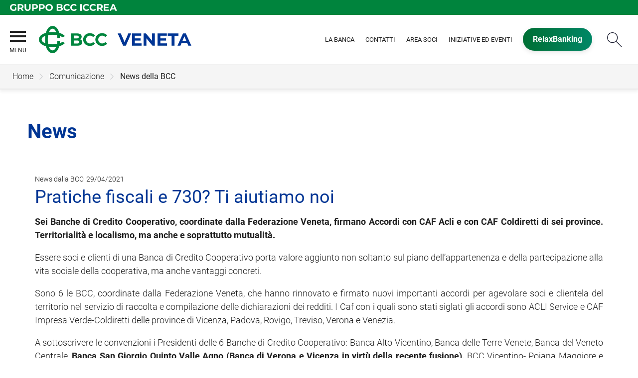

--- FILE ---
content_type: text/html; Charset=UTF-8
request_url: https://www.bccveneta.it/news/dettaglio_news_div.asp?i_menuID=57412&hNewsID=160630
body_size: 8164
content:
<!DOCTYPE HTML>
<html xmlns="http://www.w3.org/1999/xhtml" xmlns:og="http://ogp.me/ns#" xmlns:fb="http://www.facebook.com/2008/fbml" lang="it">
<head>
<title>Pratiche fiscali e 730? Ti aiutiamo noi &mdash; BCC VENETA Credito Cooperativo – Società cooperativa</title>
<meta http-equiv="Content-Type" content="text/html; charset=utf-8">
<meta name="description" content="&quot;BCC Veneta &#232; una Banca di Credito Cooperativo &#8211; BCC: &#232; una banca particolare, differente, originale a partire dalla sua missione e dai suoi valori: &#232; una societ&#224; cooperativa senza finalit&#224; di lucro, dove si vive la rara esperienza della democrazia economica in una logica di imprenditorialit&#224; - Accedi al RelaxBanking&quot;">
<meta name="keywords" content="BCC Veneta, credito cooperativo, RelaxBanking, vicenza, verona, bassano, breganze, caldogno, carr&#232;, cornedo, valdagno">
<meta name="copyright" content="">
<meta name="viewport" content="width=device-width, initial-scale=1.0, maximum-scale=5.0, user-scalable=yes" />
<meta property="og:type" content="website" />
<meta property="og:title" content="Pratiche fiscali e 730? Ti aiutiamo noi &mdash; BCC VENETA Credito Cooperativo &#8211; Societ&#224; cooperativa">
<meta property="og:description" content="&quot;BCC Veneta &#232; una Banca di Credito Cooperativo &#8211; BCC: &#232; una banca particolare, differente, originale a partire dalla sua missione e dai suoi valori: &#232; una societ&#224; cooperativa senza finalit&#224; di lucro, dove si vive la rara esperienza della democrazia economica in una logica di imprenditorialit&#224; - Accedi al RelaxBanking&quot;">
<!-- facebook -->
<meta name="facebookexternalhit" content="index" />
<meta property="og:site_name" content="BCC VENETA Credito Cooperativo – Società cooperativa" />
<!-- facebook -->
<!-- twitter -->
<meta name="twitter:card" content="summary" />
<meta name="twitter:title" content="Pratiche fiscali e 730? Ti aiutiamo noi" />
<meta name="twitter:description" content="&quot;BCC Veneta &#232; una Banca di Credito Cooperativo &#8211; BCC: &#232; una banca particolare, differente, originale a partire dalla sua missione e dai suoi valori: &#232; una societ&#224; cooperativa senza finalit&#224; di lucro, dove si vive la rara esperienza della democrazia economica in una logica di imprenditorialit&#224; - Accedi al RelaxBanking&quot;" />
<!-- twitter -->
<meta name="google-site-verification" content="1xRVbzJ10EXhUe7B7aRUj40krjvBd7mJUiLqkyUaiG0" />
<link rel="preconnect" href="https://static.publisher.iccrea.bcc.it/" crossorigin>
<link rel="dns-prefetch" href="https://static.publisher.iccrea.bcc.it/">
<link rel="shortcut icon" href="https://www.bccveneta.it/favicon.ico" type="image/vnd.microsoft.icon" />
<link rel="icon" href="https://www.bccveneta.it/favicon.ico" type="image/vnd.microsoft.icon" />
<link rel="preload" href="https://static.publisher.iccrea.bcc.it/archivio/fonts/roboto/roboto-v16-latin-100.woff2" as="font" type="font/woff2" fetchpriority="high" crossorigin="anonymous">
<link rel="preload" href="https://static.publisher.iccrea.bcc.it/archivio/fonts/roboto/roboto-v16-latin-300.woff2" as="font" type="font/woff2" fetchpriority="high" crossorigin="anonymous">
<link rel="preload" href="https://static.publisher.iccrea.bcc.it/archivio/fonts/roboto/roboto-v16-latin-regular.woff2" as="font" type="font/woff2" fetchpriority="high" crossorigin="anonymous">
<link rel="preload" href="https://static.publisher.iccrea.bcc.it/archivio/fonts/roboto/roboto-v16-latin-500.woff2" as="font" type="font/woff2" fetchpriority="high" crossorigin="anonymous">
<link rel="preload" href="https://static.publisher.iccrea.bcc.it/archivio/fonts/roboto/roboto-v16-latin-700.woff2" as="font" type="font/woff2" fetchpriority="high" crossorigin="anonymous">
<link rel="preload" href="https://static.publisher.iccrea.bcc.it/archivio/fonts/roboto-condensed/roboto-condensed-v14-latin-700.woff2" as="font" type="font/woff2" fetchpriority="high" crossorigin="anonymous">
<link rel="stylesheet" type="text/css" href="https://static.publisher.iccrea.bcc.it/archivio/css/base/jquery/ui.all.css" />
<link rel="stylesheet" type="text/css" href="https://static.publisher.iccrea.bcc.it/archivio/css/base/moduli.combined.css">
<link rel="stylesheet" type="text/css" href="https://static.publisher.iccrea.bcc.it/archivio/css/base/identitario2019.css">
<link rel="stylesheet" type="text/css" media="print" href="https://static.publisher.iccrea.bcc.it/archivio/css/base/stampante.css">
<link rel="stylesheet" type="text/css" href="https://static.publisher.iccrea.bcc.it/archivio/css/520/style[-520].css" title="default">
<script type="text/javascript">
var WEB_URL = "..";
var CDN_URL="..";
WEB_URL = "https://www.bccveneta.it/";
CDN_URL = "https://static.publisher.iccrea.bcc.it/";
</script><script type="text/javascript" src="https://static.publisher.iccrea.bcc.it/jquery/current/jquery-3.6.0.min.js?d=20220422135500"></script>
<script type="text/javascript" src="https://static.publisher.iccrea.bcc.it/jquery/current/jquery-ui.min.1.13.js?d=20220422135500" defer></script>
<script type="text/javascript" src="https://static.publisher.iccrea.bcc.it/jquery/plugins/jquery.bccPopUp.js" defer></script>
<script type="text/javascript" src="https://static.publisher.iccrea.bcc.it/jquery/plugins/jquery.AnnuarioSearchBox.js?d=20220422135500" defer></script>
<script type="text/javascript" src="https://static.publisher.iccrea.bcc.it/jquery/plugins/jquery.steps.min.js?d=20230516144400" defer></script>
<script type="text/javascript" src="https://static.publisher.iccrea.bcc.it/js/utils.min.js?d=20250226162200" defer></script>
<script type="text/javascript" src="https://www.bccveneta.it/custom/custom.js"></script>
<script type="text/javascript" src="https://static.publisher.iccrea.bcc.it/js/identitario2019.min.js?d=20260125023100"></script>
<link rel="preconnect" href="https://maps.googleapis.com" crossorigin>
<script type="text/javascript" src="//maps.googleapis.com/maps/api/js?language=it&amp;libraries=places&key=AIzaSyCzsyhjOC4_0iNsp-gZd5_xEdrnTiGIY2s" defer></script>
<script type="text/javascript" src="https://www.bccveneta.it/framework/js/cookies.dyn.js" defer></script>
<!--[if lt IE 9]><script type="text/javascript" src="https://static.publisher.iccrea.bcc.it/js/html5shiv.js"></script><![endif]-->
<script type="text/javascript">var HAS_PDF_VIEWER =false;$(document).ready(function(){PageHelpers.HAS_PDF_VIEWER = HAS_PDF_VIEWER});</script>
</head>
<body id='b-menu-57412' class='has-news'><script type="text/javascript">jQuery(function(){btCookies.initBannerCookies(false);});</script>
<script src="https://www.bccveneta.it/framework/piwik/piwik.stats.dyn.js" async></script>
	<form name="FRM_RELOAD" method="POST" action="/news/dettaglio_news_div.asp?i_menuID=57412&hNewsID=160630"></form>
	
	<script>
		$(document).ready(function(){
		  $("a[data-link-overlay=true]").PopUpLink();
  
		});
	</script>
<header class="l-header">
<div class="c-note-head">
<div class="l-container-fluid">
<div class="c-iccrea-logo">
<div class="tdBan2" ><a class="adobe-banner-link" data-tracking-method="bannerClick" href="https://www.bccveneta.it/system/bannerTrans.asp?id=16175" title="Vai a http:§§www.gruppobancarioiccrea.it§Pagine§default.aspx" target="_blank"><img src="https://static.publisher.iccrea.bcc.it/archivio/502/131177.svg?d=20181221023114" border="0" id="131177" alt="Gruppo BCC Iccrea"></a></div>
</div>

<div class="c-bcc-logo">
<div class="tdBan3" ></div>
</div>
</div>
</div>

<nav class="l-nav">
<div class="l-container-fluid">
<div aria-expanded="false" class="o-menu-reveal" role="button" tabindex="0">
<div class="o-menu-icon"></div>
<span>menu</span><strong>&nbsp;</strong></div>

<div class="c-main-nav">
<div class="o-bg-menu">
<div class="c-main-nav-cont">
<div class="c-menu-cont">
<div class="tdMenuCSS52" ><ul id="topmenu" class="lstQck52Liv0"><li class="liv0 lstQckLi52Liv0Li0" id="lstQck57408"><a href="#!" target="_self" title="Vai a La banca" class="submenu liv0">La banca</a><ul class="lstQck52Liv1"><li class="liv1 lstQckLi52Liv1Li0" id="lstQck57777"><a href="https://www.bccveneta.it/template/default.asp?i_menuID=57777" title="Vai a Chi siamo" class="submenu liv1">Chi siamo</a></li><li class="liv1 lstQckLi52Liv1Li1" id="lstQck57611"><a href="https://www.bccveneta.it/template/default.asp?i_menuID=57611" title="Vai a Solidità patrimoniale e Bail-in" class=" liv1">Solidità patrimoniale e Bail-in</a></li><li class="liv1 lstQckLi52Liv1Li2" id="lstQck70818"><a href="https://www.gruppobcciccrea.it/Pagine/Default.aspx" target="_blank" title="Vai a Il Gruppo BCC Iccrea" class=" liv1">Il Gruppo BCC Iccrea</a></li><li class="liv1 lstQckLi52Liv1Li3 endNavMenu" id="lstQck72712"><a href="https://www.bccveneta.it/template/default.asp?i_menuID=72712" title="Vai a Etica di Gruppo e Whistleblowing" class="submenu noBorder liv1">Etica di Gruppo e Whistleblowing</a></li></ul></li><li class="liv0 lstQckLi52Liv0Li1" id="lstQck57410"><a href="#!" target="_self" title="Vai a Prodotti" class="submenu liv0">Prodotti</a><ul class="lstQck52Liv1"><li class="liv1 lstQckLi52Liv1Li0" id="lstQck57419"><a href="https://www.bccveneta.it/template/default.asp?i_menuID=57419" title="Vai a Famiglie e privati" class=" liv1">Famiglie e privati</a></li><li class="liv1 lstQckLi52Liv1Li1" id="lstQck57420"><a href="https://www.bccveneta.it/template/default.asp?i_menuID=57420" title="Vai a Giovani" class=" liv1">Giovani</a></li><li class="liv1 lstQckLi52Liv1Li2" id="lstQck57421"><a href="https://www.bccveneta.it/template/default.asp?i_menuID=57421" title="Vai a Imprese" class=" liv1">Imprese</a></li><li class="liv1 lstQckLi52Liv1Li3 endNavMenu" id="lstQck57422"><a href="https://www.bccveneta.it/template/default.asp?i_menuID=57422" title="Vai a Soci" class=" noBorder liv1">Soci</a></li></ul></li><li class="liv0 lstQckLi52Liv0Li2" id="lstQck57413"><a href="#!" target="_self" title="Vai a Dove siamo" class="submenu liv0">Dove siamo</a><ul class="lstQck52Liv1"><li class="liv1 lstQckLi52Liv1Li0" id="lstQck57414"><a href="/annuario/dettaglio.asp?abi=8807&i_menuID=57414" target="_self" title="Vai a Sede" class=" liv1">Sede</a></li><li class="liv1 lstQckLi52Liv1Li1" id="lstQck57415"><a href="/annuario/sportelli.asp?abi=8807&i_menuID=57415" target="_self" title="Vai a Filiali" class=" liv1">Filiali</a></li><li class="liv1 lstQckLi52Liv1Li2 endNavMenu" id="lstQck65869"><a href="/template/default.asp?i_menuID=65603" target="_self" title="Vai a Territorio di competenza" class=" noBorder liv1">Territorio di competenza</a></li></ul></li><li class="liv0 lstQckLi52Liv0Li3" id="lstQck57603"><a href="#!" target="_self" title="Vai a Contatti" class="submenu liv0">Contatti</a><ul class="lstQck52Liv1"><li class="liv1 lstQckLi52Liv1Li0" id="lstQck57604"><a href="https://www.bccveneta.it/template/default.asp?i_menuID=57604" title="Vai a Contatti" class=" liv1">Contatti</a></li><li class="liv1 lstQckLi52Liv1Li1" id="lstQck57899"><a href="https://www.bccveneta.it/template/default.asp?i_menuID=57899" title="Vai a Richiedi appuntamento" class=" liv1">Richiedi appuntamento</a></li><li class="liv1 lstQckLi52Liv1Li2" id="lstQck12510"><a href="https://www.bccveneta.it/template/default.asp?i_menuID=12510" title="Vai a Blocco carte" class=" liv1">Blocco carte</a></li><li class="liv1 lstQckLi52Liv1Li3 endNavMenu" id="lstQck64794"><a href="https://www.bccveneta.it/template/default.asp?i_menuID=64794" title="Vai a Lavora con noi" class=" noBorder liv1">Lavora con noi</a></li></ul></li><li class="liv0 lstQckLi52Liv0Li4" id="lstQck57426"><a href="#!" target="_self" title="Vai a Soci" class="submenu liv0">Soci</a><ul class="lstQck52Liv1"><li class="liv1 lstQckLi52Liv1Li0" id="lstQck57427"><a href="https://www.bccveneta.it/template/default.asp?i_menuID=57427" title="Vai a Essere Socio" class="submenu liv1">Essere Socio</a></li><li class="liv1 lstQckLi52Liv1Li1" id="lstQck57771"><a href="https://www.bccveneta.it/template/default.asp?i_menuID=57771" title="Vai a Progetti" class="submenu liv1">Progetti</a></li><li class="liv1 lstQckLi52Liv1Li2" id="lstQck58383"><a href="https://www.bccveneta.it/template/default.asp?i_menuID=58383" title="Vai a Assemblea Sociale" class="submenu liv1">Assemblea Sociale</a></li><li class="liv1 lstQckLi52Liv1Li3" id="lstQck71823"><a href="https://www.bccveneta.it/template/default.asp?i_menuID=71823" title="Vai a Un Passo in Avanti" class=" liv1">Un Passo in Avanti</a></li><li class="liv1 lstQckLi52Liv1Li4 endNavMenu" id="lstQck73447"><a href="https://www.bccveneta.it/template/default.asp?i_menuID=35928" target="_self" title="Vai a Libri per i Soci" class="submenu noBorder liv1">Libri per i Soci</a></li></ul></li><li class="liv0 lstQckLi52Liv0Li5" id="lstQck57650"><a href="#!" target="_self" title="Vai a Imprese" class="submenu liv0">Imprese</a><ul class="lstQck52Liv1"><li class="liv1 lstQckLi52Liv1Li0" id="lstQck71149"><a href="https://pnrr.gruppobcciccrea.it/" target="_blank" title="Vai a PNRR" class=" liv1">PNRR</a></li><li class="liv1 lstQckLi52Liv1Li1" id="lstQck72032"><a href="https://esg-gate.crif.com/#/?ente=ICCREA&abi=08807" target="_blank" title="Vai a Obiettivo ESG" class=" liv1">Obiettivo ESG</a></li><li class="liv1 lstQckLi52Liv1Li2 endNavMenu" id="lstQck69104"><a href="https://www.bccveneta.it/template/default.asp?i_menuID=69104" title="Vai a Estero" class=" noBorder liv1">Estero</a></li></ul></li><li class="liv0 lstQckLi52Liv0Li6" id="lstQck57763"><a href="#!" target="_self" title="Vai a Comunicazione" class="submenu liv0">Comunicazione</a><ul class="lstQck52Liv1"><li class="liv1 lstQckLi52Liv1Li0" id="lstQck70204"><a href="https://www.bccveneta.it/template/default.asp?i_menuID=70204" title="Vai a Company Profile" class=" liv1">Company Profile</a></li><li class="liv1 lstQckLi52Liv1Li1" id="lstQck70191"><a href="https://www.bccveneta.it/template/default.asp?i_menuID=70191" title="Vai a House Organ" class="submenu liv1">House Organ</a></li><li class="liv1 lstQckLi52Liv1Li2" id="lstQck69904"><a href="https://www.bccveneta.it/template/default.asp?i_menuID=69904" title="Vai a Marchio Istituzionale" class=" liv1">Marchio Istituzionale</a></li><li class="liv1 lstQckLi52Liv1Li3" id="lstQck69893"><a href="https://www.bccveneta.it/doc2/default.asp?i_archivioID=57407&i_cartellaID=100658&i_menuID=69893" target="_self" title="Vai a Comunicati Stampa" class=" liv1">Comunicati Stampa</a></li><li class="liv1 lstQckLi52Liv1Li4" id="lstQck69894"><a href="/doc2/default.asp?i_archivioID=57407&i_cartellaID=59589&i_menuID=69894" target="_self" title="Vai a Rassegna Stampa" class=" liv1">Rassegna Stampa</a></li><li class="liv1 lstQckLi52Liv1Li5" id="lstQck57412"><a href="https://www.bccveneta.it/news/default.asp?i_menuID=57412" title="Vai a News della BCC" class=" liv1">News della BCC</a></li><li class="liv1 lstQckLi52Liv1Li6 endNavMenu" id="lstQck73738"><a href="https://www.bccveneta.it/news/default.asp?i_menuID=73737" target="_self" title="Vai a Notizie dal territorio" class=" noBorder liv1">Notizie dal territorio</a></li></ul></li><li class="liv0 lstQckLi52Liv0Li7" id="lstQck57618"><a href="#!" target="_self" title="Vai a Utilit&#224;" class="submenu liv0">Utilit&#224;</a><ul class="lstQck52Liv1"><li class="liv1 lstQckLi52Liv1Li0" id="lstQck11323"><a href="https://www.bccveneta.it/template/default.asp?i_menuID=11323" title="Vai a Calcolo Iban" class=" liv1">Calcolo Iban</a></li><li class="liv1 lstQckLi52Liv1Li1" id="lstQck7867"><a href="https://www.bccveneta.it/template/default.asp?i_menuID=7867" title="Vai a Calcola il mutuo" class=" liv1">Calcola il mutuo</a></li><li class="liv1 lstQckLi52Liv1Li2" id="lstQck41525"><a href="https://www.bccveneta.it/template/default.asp?i_menuID=41525" title="Vai a Calcolo TAEG" class=" liv1">Calcolo TAEG</a></li><li class="liv1 lstQckLi52Liv1Li3 endNavMenu" id="lstQck57649"><a href="https://www.bccveneta.it/template/default.asp?i_menuID=57649" title="Vai a Link utili" class=" noBorder liv1">Link utili</a></li></ul></li><li class="liv0 lstQckLi52Liv0Li8" id="lstQck57660"><a href="#!" target="_self" title="Vai a Servizi" class="submenu liv0">Servizi</a><ul class="lstQck52Liv1"><li class="liv1 lstQckLi52Liv1Li0" id="lstQck57776"><a href="https://www.bccveneta.it/template/default.asp?i_menuID=57776" title="Vai a Online" class="submenu liv1">Online</a></li><li class="liv1 lstQckLi52Liv1Li1" id="lstQck57619"><a href="https://www.bccveneta.it/template/default.asp?i_menuID=57619" title="Vai a Area Self" class=" liv1">Area Self</a></li><li class="liv1 lstQckLi52Liv1Li2 endNavMenu" id="lstQck70473"><a href="https://www.bccveneta.it/template/default.asp?i_menuID=70473" title="Vai a Partnership nel territorio" class=" noBorder liv1">Partnership nel territorio</a></li></ul></li><li class="liv0 lstQckLi52Liv0Li9" id="lstQck30951"><a href="https://www.bccveneta.it/template/default.asp?i_menuID=25336" title="Vai a Sicurezza" class="submenu liv0">Sicurezza</a><ul class="lstQck52Liv1"><li class="liv1 lstQckLi52Liv1Li0" id="lstQck57628"><a href="https://www.bccveneta.it/template/default.asp?i_menuID=57628" title="Vai a Sicurezza informatica" class=" liv1">Sicurezza informatica</a></li><li class="liv1 lstQckLi52Liv1Li1" id="lstQck25337"><a href="https://www.bccveneta.it/template/default.asp?i_menuID=25337" title="Vai a Carte di pagamento" class=" liv1">Carte di pagamento</a></li><li class="liv1 lstQckLi52Liv1Li2 endNavMenu" id="lstQck25338"><a href="https://www.bccveneta.it/template/default.asp?i_menuID=25338" title="Vai a Sportello ATM" class=" noBorder liv1">Sportello ATM</a></li></ul></li><li class="liv0 lstQckLi52Liv0Li10" id="lstQck73361"><a href="#!" target="_self" title="Vai a Documentazione" class="submenu liv0">Documentazione</a><ul class="lstQck52Liv1"><li class="liv1 lstQckLi52Liv1Li0 endNavMenu" id="lstQck73463"><a href="https://www.bccveneta.it/doc2/default.asp?i_menuID=69931" target="_self" title="Vai a Documentazione soci BCC Veneta" class=" noBorder liv1">Documentazione soci BCC Veneta</a></li></ul></li><li class="liv0 lstQckLi52Liv0Li11" id="lstQck75454"><a href="#!" target="_self" title="Vai a Iniziative ed Eventi" class="submenu liv0">Iniziative ed Eventi</a><ul class="lstQck52Liv1"><li class="liv1 lstQckLi52Liv1Li0 endNavMenu" id="lstQck75444"><a href="https://www.bccveneta.it/calendario/default.asp?i_menuID=75444" title="Vai a Iniziative ed Eventi" class=" noBorder liv1">Iniziative ed Eventi</a></li></ul></li><li class="liv0 lstQckLi52Liv0Li12 endNavMenu" id="lstQck76003"><a href="http://#!" target="_self" title="Vai a La Sostenibilit&#224;" class="submenu noBorder liv0">La Sostenibilit&#224;</a><ul class="lstQck52Liv1"><li class="liv1 lstQckLi52Liv1Li0 endNavMenu" id="lstQck62360"><a href="https://www.bccveneta.it/template/default.asp?i_menuID=62360" title="Vai a La Sostenibilità" class=" noBorder liv1">La Sostenibilità</a></li></ul></li></ul></div>
</div>

<div class="c-menu-sidebar">
<div class="tdLan47" ></div>
</div>
</div>
</div>
<button class="o-scroll-close" style="display: inline-block;" type="button"><span>Chiudi menu</span></button></div>

<div class="c-main-logo">
<div class="tdBan1" ><a class="adobe-banner-link" data-tracking-method="bannerClick" href="https://www.bccveneta.it/system/bannerTrans.asp?id=33787" title="Vai alla Home Page" target="_self"><img src="https://static.publisher.iccrea.bcc.it/archivio/520/177127.webp?d=20240206023114" border="0" id="177127" alt="Logo BCC Veneta"></a></div>
</div>

<div class="c-utility">
<div class="tdQck4" ><table border="0" cellpadding="0" cellspacing="0"><tr><td class="lstQck4Liv0" id="menu57615"><a href="https://www.bccveneta.it/template/default.asp?i_menuID=57777" class="lstQck4Liv0" id="lnkmenu57615" target="_self" title="Vai a La banca">La banca</a></td><td class="lstQck4Liv0" id="menu57606"><a href="https://www.bccveneta.it/template/default.asp?i_menuID=57604" class="lstQck4Liv0" id="lnkmenu57606" target="_self" title="Vai a Contatti">Contatti</a></td><td class="lstQck4Liv0" id="menu69932"><a href="https://www.bccveneta.it/doc2/default.asp?i_menuID=69931" class="lstQck4Liv0" id="lnkmenu69932" target="_self" title="Vai a Area Soci">Area Soci</a></td><td class="lstQck4Liv0" id="menu75457"><a href="https://www.bccveneta.it/calendario/default.asp?i_menuID=75444" class="lstQck4Liv0" id="lnkmenu75457" target="_self" title="Vai a Iniziative ed Eventi">Iniziative ed Eventi</a></td><td class="lstQck4Liv0" id="menu57409"><a href="https://www.relaxbanking.it/react/relaxbanking/#/" class="lstQck4Liv0" id="lnkmenu57409" target="_blank" title="Vai a RelaxBanking">RelaxBanking</a></td></tr></table></div>
</div>
  
<div class="c-login">
<div class="tdLogout55" ></div>
</div>

<div class="c-src-reveal"><button id="o-src-reveal" name="reveal-search">Cerca</button></div>
</div>

<div class="c-search-bar">
<div class="l-container-fluid">
<form action="javascript:ricercaSubmit()" method="post" name="FRM_RICERCA"><input class="src_top" type="submit" value="Submit Query" /> <input class="src" id="src" name="txtTesto" type="text" value="Cerca" /></form>
</div>
</div>
</nav>
</header>
<div class='l-bread-nav is-dropdown'><div class='l-breadcrumb'><div class='c-breadcrumb' aria-label='breadcrumbs' role='navigation'><ul><li id='menu--520' class='o-breadcrumb-link o-breadcrumb-home'><a href="https://www.bccveneta.it/default.asp"title='Home'>Home</a></li><li class='o-divider'>&gt;</li><li id='menu-57763' class='o-breadcrumb-link '><a href="#!" target="_self"title='Comunicazione'>Comunicazione</a><div class='l-int-nav'><div class='c-int-nav'><ul><li id='submenu-70204' class='o-int-nav-link'><a href="https://www.bccveneta.it/template/default.asp?i_menuID=70204">Company Profile</a></li><li id='submenu-70191' class='o-int-nav-link'><a href="https://www.bccveneta.it/template/default.asp?i_menuID=70191">House Organ</a></li><li id='submenu-69904' class='o-int-nav-link'><a href="https://www.bccveneta.it/template/default.asp?i_menuID=69904">Marchio Istituzionale</a></li><li id='submenu-69893' class='o-int-nav-link'><a href="https://www.bccveneta.it/doc2/default.asp?i_archivioID=57407&i_cartellaID=100658&i_menuID=69893" target="_self">Comunicati Stampa</a></li><li id='submenu-69894' class='o-int-nav-link'><a href="/doc2/default.asp?i_archivioID=57407&i_cartellaID=59589&i_menuID=69894" target="_self">Rassegna Stampa</a></li><li id='submenu-57412' class='o-int-nav-link'><a href="https://www.bccveneta.it/news/default.asp?i_menuID=57412">News della BCC</a></li><li id='submenu-73738' class='o-int-nav-link'><a href="https://www.bccveneta.it/news/default.asp?i_menuID=73737" target="_self">Notizie dal territorio</a></li></ul></div></div></li><li class='o-divider'>&gt;</li><li id='menu-57412' class='o-breadcrumb-link '><a href="javascript:void(0);"title='News della BCC'>News della BCC</a></li></ul></div></div><button class='o-int-nav-reveal'></button></div><script language="javascript" type="text/javascript" src="https://static.publisher.iccrea.bcc.it/js/bcc.breadcrumb.down.js?d=20221118123200" defer></script>

<section class="l-main-content">
<div class="c-main-title">
<div class="tdLan6" ><table cellpadding="0" cellspacing="0" border="0"><tr><td class="tdLTd6"><table width="100%" cellspacing="0" cellpadding="0" border="0"><tr class="trLin6"><td class="tdLin6">Titolo</td></tr><tr><td><div class="tdLTd6"><h1>News</h1>
</div></td></tr>   </table> </td>   </tr>   <tr>   <td><div class="tdLan6">&nbsp;</div></td>   </tr></table></div>
</div>

<div class="c-main-content">
<div class="tdCc14" >
<div id=dettaglio_news>
	<div class="back_news_top"><a class="return" href="https://www.bccveneta.it/news/default.asp?i_menuID=57412" title="Torna all'elenco delle news">Torna alle news</a></div>
	<div class="add_this_new_top">
	
	</div>
	<div class="tematicaNews" id="6757" tematicaid="6757">News dalla BCC</div>

    <div class="dataNews">29/04/2021</div>
    <div  class="titolonews">Pratiche fiscali e 730? Ti aiutiamo noi</div>
    
    <div class="testoNews"><p style="text-align: justify;"><strong>Sei Banche di Credito Cooperativo, coordinate dalla Federazione Veneta, firmano Accordi con CAF Acli e con CAF Coldiretti di sei province. <strong>Territorialità e localismo, ma anche e soprattutto mutualità.</strong></strong></p>

<p style="text-align: justify;">Essere soci e clienti di una Banca di Credito Cooperativo porta valore aggiunto non soltanto sul piano dell’appartenenza e della partecipazione alla vita sociale della cooperativa, ma anche vantaggi concreti.</p>

<p style="text-align: justify;">Sono 6 le BCC, coordinate dalla Federazione Veneta, che hanno rinnovato e firmato nuovi importanti accordi per agevolare soci e clientela del territorio nel servizio di raccolta e compilazione delle dichiarazioni dei redditi. I Caf con i quali sono stati siglati gli accordi sono ACLI Service e CAF Impresa Verde-Coldiretti delle province di Vicenza, Padova, Rovigo, Treviso, Verona e Venezia.</p>

<p style="text-align: justify;">A sottoscrivere le convenzioni i Presidenti delle 6 Banche di Credito Cooperativo: Banca Alto Vicentino, Banca delle Terre Venete, Banca del Veneto Centrale, <strong>Banca San Giorgio Quinto Valle Agno (Banca di Verona e Vicenza in virtù della recente fusione), </strong>BCC Vicentino- Pojana Maggiore e Banca Patavina.</p>

<p style="text-align: justify;">Il progetto continua a crescere per numeri e per interesse. Sono state oltre 3 mila le prestazioni a soci e clienti BCC erogate lo scorso anno in convenzione con i CAF delle sole sedi di Vicenza. Quest’anno invece, allargandosi la platea dei soci a nuovi territori in virtù dell’entrata a regime di fusioni tra BCC, i numeri sono destinati a salire. La convenzione è stata infatti estesa ad altre 5 province per poter dare un servizio omogeneo e capillare.</p>

<p style="text-align: justify;">La convenienza è assicurata: la forbice, tarata sulle fasce di reddito dell’utenza, assicura per entrambi i Caf un risparmio che oscilla tra i 4 euro e i 100 euro per una media di circa 40 euro di risparmio per utente. <strong>In virtù di questi strumenti anche per il 2021 saranno applicate tariffe agevolate e vantaggiose per la compilazione di modelli degli adempimenti fiscali, riservati a tutti i soci e clienti delle 6 BCC </strong>con tutti i CAF provinciali coinvolti (tutti gli sportelli delle sedi CAF Acli e Coldiretti di Vicenza, Verona, Padova, Rovigo, Treviso e Venezia). <strong>Per dimostrare il rapporto con la propria BCC è necessario presentare la Special Card 2021, distribuita gratuitamente nelle filiali di riferimento del territorio o attraverso invio tramite posta elettronica con richiesta alla propria Banca. Vantaggi e tariffe ancora più convenienti per i pensionati sia per il modello 730, sia per altri servizi.</strong></p>

	</div>
    <!--inserimento gallery-->
	<div class="gallery_news">
		
	</div>
	<!--inserimento addthis e tag-->
	<div class="tags_dettaglio_news">
		
		</div>
	<div class="add_this_new_bottom">
		
	</div>
	<div class="back_news_bottom"><a class="return" href="https://www.bccveneta.it/news/default.asp?i_menuID=57412" title="Torna all'elenco delle news">Torna alle news</a></div>
</div></div>
</div>

<div class="l-product-filter">
<div class="c-product-filter">
<div class="tdLan48" ></div>
</div>
</div>
</section>

<section class="l-news">
<div class="l-container">
<div class="c-news">
<div class="tdLan46" ><table cellpadding="0" cellspacing="0" border="0"><tr><td class="tdLTd46"><table width="100%" cellspacing="0" cellpadding="0" border="0"><tr class="trLin46"><td class="tdLin46">Relax- Mobile</td></tr><tr><td><div class="tdLTd46"><ul>
	<li><a class="bancaOnline" href="https://www.relaxbanking.it/v3/relaxbanking/#/" target="_blank">Banca Online</a></li>
</ul>
</div></td></tr>   </table> </td>   </tr>   <tr>   <td><div class="tdLan46">&nbsp;</div></td>   </tr></table></div>
</div>
</div>
</section>

<section class="l-pre-footer">
<div class="l-container">
<div class="c-pre-footer">
<div class="tdQck33" ><table border="0" cellpadding="0" cellspacing="0"><tr><td class="lstQck33Liv0" id="menu57769"><a href="https://www.bccveneta.it/template/default.asp?i_menuID=57769" class="lstQck33Liv0" id="lnkmenu57769" target="" title="Vai a Normativa e Trasparenza bancaria">Normativa e Trasparenza bancaria</a></td><td class="lstQck33Liv0" id="menu58055"><a href="https://www.bccveneta.it/template/default.asp?i_menuID=67498" class="lstQck33Liv0" id="lnkmenu58055" target="_self" title="Vai a Reclami">Reclami</a></td><td class="lstQck33Liv0" id="menu57646"><a href="https://www.acf.consob.it/" class="lstQck33Liv0" id="lnkmenu57646" target="_blank" title="Vai a Arbitro per le controversie finanziarie">Arbitro per le controversie finanziarie</a></td><td class="lstQck33Liv0" id="menu57665"><a href="https://www.bccveneta.it/template/default.asp?i_menuID=57665" class="lstQck33Liv0" id="lnkmenu57665" target="" title="Vai a PSD2-TPP">PSD2-TPP</a></td><td class="lstQck33Liv0" id="menu65804"><a href="https://www.bccveneta.it/template/default.asp?i_menuID=65800" class="lstQck33Liv0" id="lnkmenu65804" target="_self" title="Basilea 2 III Pilastro">Basilea 2 III Pilastro</a></td><td class="lstQck33Liv0" id="menu64466"><a href="https://www.bccveneta.it/template/default.asp?i_menuID=64391" class="lstQck33Liv0" id="lnkmenu64466" target="_self" title="Vai a Nuove regole europee di definizione del default">Nuove regole europee di definizione del default</a></td><td class="lstQck33Liv0" id="menu57648"><a href="https://www.bccveneta.it/template/default.asp?i_menuID=57648" class="lstQck33Liv0" id="lnkmenu57648" target="" title="Vai a English version">English version</a></td><td class="lstQck33Liv0" id="menu68165"><a href="https://www.bccveneta.it/template/default.asp?i_menuID=68165" class="lstQck33Liv0" id="lnkmenu68165" target="" title="Vai a Disconoscimento">Disconoscimento</a></td><td class="lstQck33Liv0" id="menu68775"><a href="https://www.bccveneta.it/template/default.asp?i_menuID=68775" class="lstQck33Liv0" id="lnkmenu68775" target="" title="Vai a Accessibilità">Accessibilità</a></td><td class="lstQck33Liv0" id="menu73053"><a href="https://www.bccveneta.it/template/default.asp?i_menuID=72712" class="lstQck33Liv0" id="lnkmenu73053" target="_blank" title="Vai a Etica di Gruppo e Whistleblowing">Etica di Gruppo e Whistleblowing</a></td></tr></table></div>
</div>
</div>
</section>
<footer class="l-footer"><div class="l-container"><div id='footer-box-1' class='c-footer-custom'><img alt="Logo BCC Veneta bianco" class="o-footer-logo" height="92" src="https://static.publisher.iccrea.bcc.it/archivio/520/177128.WEBP" width="420" />
<ul class="c-footer-info">
	<li>BCC&nbsp;VENETA</li>
	<li>CREDITO COOPERATIVO&nbsp;&ndash; SOCIETA&#39; COOPERATIVA</li>
	<li>Sede legale: Via Perlena 78</li>
	<li>36030 - Fara Vicentino (VI)</li>
	<li>Sede amministrativa e direzione generale nel Comune di Padova</li>
	<li>Tel: 0445800800 - PEC: segreteria@pec.bccveneta.it</li>
	<li>Segnalazioni relative al codice etico: codiceetico@bccveneta.it</li>
	<li>Aderente al Gruppo Bancario Cooperativo Iccrea</li>
	<li>Partecipante al Gruppo IVA Gruppo Bancario Cooperativo Iccrea</li>
	<li>Partita IVA 15240741007 - Codice fatturazione elettronica 9GHPHLV</li>
	<li>C.F. 00232120246</li>
	<li>Soggetta a vigilanza IVASS</li>
</ul>

<ul class="c-footer-social">
	<li><a  href="https://www.facebook.com/BCCVeneta" target="_blank"><img alt="Facebook_footer" src="//static.publisher.iccrea.bcc.it/archivio/511/131170.SVG" style="border-width: 0px; border-style: solid;" /></a></li>
	<li><a  href="https://twitter.com/bcc_banca" target="_blank"><img alt="Twitter_footer" src="//static.publisher.iccrea.bcc.it/archivio/511/131174.SVG" style="border-width: 0px; border-style: solid;" /></a></li>
	<li><a  href="https://www.youtube.com/channel/UCjdkvm6m0Mo5G-fKd0vo0qg?view_as=subscriber" target="_blank"><img alt="Youtube_footer" src="//static.publisher.iccrea.bcc.it/archivio/511/131175.SVG" style="border-width: 0px; border-style: solid;" /></a></li>
	<li><a  href="https://www.linkedin.com/company/bccveneta/?viewAsMember=true" target="_blank"><img alt="linkedin" src="//static.publisher.iccrea.bcc.it/archivio/511/131173.SVG" style="border-width: 0px; border-style: solid;" /></a></li>
</ul>

<ul class="c-footer-info">
	<li>&copy;2017 Iccrea Banca S.p.A</li>
	<li>Realizzato da <a  href="http://www.iccreabanca.it/" target="_blank">Iccrea Banca S.p.A.</a></li>
</ul>

<p><a  href="https://www.bccveneta.it/template/default.asp?i_menuID=57769" target=""><img alt="Qui trasparenza ABI" class="o-img-responsive" height="65" src="//static.publisher.iccrea.bcc.it/archivio/502/128429.PNG" width="145" /></a></p>
</div><div id='footer-box-2' class='c-footer-menu'><div class='c-footer-list' id='footer-section-0'> <div class="l-footer-label-links" role="navigation"><a href='#!'>La Banca</a></div><ul class='c-footer-links'><li><a title="Vai a Chi siamo" href='https://www.bccveneta.it/template/default.asp?i_menuID=57777' target='_self'>Chi siamo</a></li><li><a title="Vai a Solidità patrimoniale e Bail-in" href='https://www.bccveneta.it/template/default.asp?i_menuID=57611' target='_self'>Solidità patrimoniale e Bail-in</a></li><li><a title="Vai a Gruppo BCC Iccrea" href='https://www.gruppobcciccrea.it' target='_blank'>Gruppo BCC Iccrea</a></li></ul></div><div class='c-footer-list' id='footer-section-1'> <div class="l-footer-label-links" role="navigation"><a href='#!'>Prodotti</a></div><ul class='c-footer-links'><li><a title="Vai a Famiglie e privati" href='https://www.bccveneta.it/template/default.asp?i_menuID=57419' target='_self'>Famiglie e privati</a></li><li><a title="Vai a Giovani" href='https://www.bccveneta.it/template/default.asp?i_menuID=57420' target='_self'>Giovani</a></li><li><a title="Vai a Imprese" href='https://www.bccveneta.it/template/default.asp?i_menuID=57421' target='_self'>Imprese</a></li><li><a title="Vai a Soci" href='https://www.bccveneta.it/template/default.asp?i_menuID=57422' target='_self'>Soci</a></li></ul></div><div class='c-footer-list' id='footer-section-2'> <div class="l-footer-label-links" role="navigation"><a href='#!'>Dove siamo</a></div><ul class='c-footer-links'><li><a title="Vai a Sede" href='https://www.bccveneta.it/annuario/dettaglio.asp?abi=8807&i_menuID=57414' target='_self'>Sede</a></li><li><a title="Vai a Filiali" href='https://www.bccveneta.it/annuario/sportelli.asp?abi=8807&i_menuID=57415' target='_self'>Filiali</a></li><li><a title="Vai a Territorio di competenza" href='https://www.bccveneta.it/template/default.asp?i_menuID=65603' target='_blank'>Territorio di competenza</a></li></ul></div><div class='c-footer-list' id='footer-section-3'> <div class="l-footer-label-links" role="navigation"><a href='#!'>Contatti</a></div><ul class='c-footer-links'><li><a title="Vai a Contatti" href='https://www.bccveneta.it/template/default.asp?i_menuID=57604' target='_self'>Contatti</a></li><li><a title="Vai a Richiedi appuntamento" href='https://www.bccveneta.it/template/default.asp?i_menuID=57899' target='_blank'>Richiedi appuntamento</a></li><li><a title="Vai a Blocco carte" href='https://www.bccveneta.it/template/default.asp?i_menuID=12510' target='_blank'>Blocco carte</a></li><li><a title="Vai a Lavora con noi" href='https://www.bccveneta.it/template/default.asp?i_menuID=64794' target='_blank'>Lavora con noi</a></li></ul></div><div class='c-footer-list' id='footer-section-4'> <div class="l-footer-label-links" role="navigation"><a href='#!'>Soci</a></div><ul class='c-footer-links'><li><a title="Vai a Essere Socio" href='https://www.bccveneta.it/template/default.asp?i_menuID=57427' target='_self'>Essere Socio</a></li><li><a title="Vai a Progetti" href='https://www.bccveneta.it/template/default.asp?i_menuID=57771' target='_self'>Progetti</a></li><li><a title="Vai a Assemblea Sociale" href='https://www.bccveneta.it/template/default.asp?i_menuID=58383' target='_self'>Assemblea Sociale</a></li></ul></div><div class='c-footer-list' id='footer-section-5'> <div class="l-footer-label-links" role="navigation"><a href='#!'>Imprese</a></div><ul class='c-footer-links'><li><a title="Vai a PNRR" href='https://pnrr.gruppobcciccrea.it/' target='_blank'>PNRR</a></li><li><a title="Vai a Obiettivo ESG" href='https://esg-gate.crif.com/#/?ente=ICCREA&abi=08807' target='_blank'>Obiettivo ESG</a></li><li><a title="Vai a Estero" href='https://www.bccveneta.it/template/default.asp?i_menuID=69104' target='_self'>Estero</a></li></ul></div><div class='c-footer-list' id='footer-section-6'> <div class="l-footer-label-links" role="navigation"><a href='#!'>Comunicazione</a></div><ul class='c-footer-links'><li><a title="Vai a News della BCC" href='https://www.bccveneta.it/news/ricerca.asp?hTemID=6757&i_menuID=57412' target='_self'>News della BCC</a></li><li><a title="Vai a Company Profile" href='https://www.bccveneta.it/template/default.asp?i_menuID=70204' target='_blank'>Company Profile</a></li><li><a title="Vai a House Organ" href='https://www.bccveneta.it/template/default.asp?i_menuID=70191' target='_blank'>House Organ</a></li><li><a title="Vai a Comunicati Stampa" href='https://www.bccveneta.it/doc2/default.asp?i_archivioID=57407&i_cartellaID=100658&i_menuID=69893' target='_self'>Comunicati Stampa</a></li><li><a title="Vai a Rassegna Stampa" href='https://www.bccveneta.it/doc2/default.asp?i_archivioID=57407&i_cartellaID=59589&i_menuID=69894' target='_self'>Rassegna Stampa</a></li><li><a title="Vai a Marchio Istituzionale" href='https://www.bccveneta.it/template/default.asp?i_menuID=69904' target='_self'>Marchio Istituzionale</a></li></ul></div><div class='c-footer-list' id='footer-section-7'> <div class="l-footer-label-links" role="navigation">La Sostenibilità</div><ul class='c-footer-links'><li><a title="Vai a La Sostenibilità" href='https://www.bccveneta.it/template/default.asp?i_menuID=62360' target='_self'>La Sostenibilità</a></li></ul></div><div class='c-footer-list' id='footer-section-8'> <div class="l-footer-label-links" role="navigation"><a href='#!'>Utilità</a></div><ul class='c-footer-links'><li><a title="Vai a Calcolo Iban" href='https://www.bccveneta.it/template/default.asp?i_menuID=11323' target='_self'>Calcolo Iban</a></li><li><a title="Vai a Calcola il mutuo" href='https://www.bccveneta.it/template/default.asp?i_menuID=7867' target='_self'>Calcola il mutuo</a></li><li><a title="Vai a Calcolo TAEG" href='https://www.bccveneta.it/template/default.asp?i_menuID=41525' target='_self'>Calcolo TAEG</a></li><li><a title="Vai a Link utili" href='https://www.bccveneta.it/template/default.asp?i_menuID=57649' target='_blank'>Link utili</a></li></ul></div><div class='c-footer-list' id='footer-section-9'> <div class="l-footer-label-links" role="navigation"><a href='#!'>Servizi</a></div><ul class='c-footer-links'><li><a title="Vai a Online" href='https://www.bccveneta.it/template/default.asp?i_menuID=57776' target='_self'>Online</a></li><li><a title="Vai a Area Self" href='https://www.bccveneta.it/template/default.asp?i_menuID=57619' target='_self'>Area Self</a></li><li><a title="Vai a Partnership nel territorio" href='https://www.bccveneta.it/template/default.asp?i_menuID=70473' target='_self'>Partnership nel territorio</a></li></ul></div><div class='c-footer-list' id='footer-section-10'> <div class="l-footer-label-links" role="navigation"><a href='#!'>Sicurezza</a></div><ul class='c-footer-links'><li><a title="Vai a Sicurezza informatica" href='https://www.bccveneta.it/template/default.asp?i_menuID=57628' target='_self'>Sicurezza informatica</a></li><li><a title="Vai a Carte di pagamento" href='https://www.bccveneta.it/template/default.asp?i_menuID=25337' target='_self'>Carte di pagamento</a></li><li><a title="Vai a Sportello ATM" href='https://www.bccveneta.it/template/default.asp?i_menuID=25338' target='_self'>Sportello ATM</a></li></ul></div></div></div><div class="l-sub-footer"><div class="l-container"><div id='sub-footer-box' class='c-sub-footer' aria-label="Sotto Menu footer del sito" role="navigation"> <div class="l-footer-label-links" role="navigation">Legal</div><ul class='c-footer-links'><li><a title="Vai a Dati societari" href='https://www.bccveneta.it/template/default.asp?i_menuID=57445' target='_self'>Dati societari</a></li><li><a title="Vai a Privacy" href='https://www.bccveneta.it/template/default.asp?i_menuID=57418' target='_self'>Privacy</a></li><li><a title="Vai a Cookie Policy" href='https://www.bccveneta.it/cookie.asp' target='_self'>Cookie Policy</a></li><li><a title="Vai a Copyright" href='https://www.bccveneta.it/template/default.asp?i_menuID=57602' target='_self'>Copyright</a></li></ul></div></div></div></footer><script language="javascript" type="text/javascript" src="https://static.publisher.iccrea.bcc.it/js/bcc.footer.min.js?d=20220422135500" defer></script>

<div class="c-mobiletab"><table cellpadding="0" cellspacing="0" border="0"><tr><td class="tdLTd46"><table width="100%" cellspacing="0" cellpadding="0" border="0"><tr class="trLin46"><td class="tdLin46">Relax- Mobile</td></tr><tr><td><div class="tdLTd46"><ul>
	<li><a class="bancaOnline" href="https://www.relaxbanking.it/v3/relaxbanking/#/" target="_blank">Banca Online</a></li>
</ul>
</div></td></tr>   </table> </td>   </tr>   <tr>   <td><div class="tdLan46">&nbsp;</div></td>   </tr></table></div>

<div class="c-back-top"></div>

<script type="text/javascript" src="https://static.publisher.iccrea.bcc.it/js/accessiway.min.js" async></script>

<script type="text/javascript" src="/_Incapsula_Resource?SWJIYLWA=719d34d31c8e3a6e6fffd425f7e032f3&ns=2&cb=1469107921" async></script></body>
</html>

--- FILE ---
content_type: text/css
request_url: https://static.publisher.iccrea.bcc.it/archivio/css/520/style[-520].css
body_size: 4542
content:
/*CLASSE: Testata*//* Fascia Corporate   ---- */.c-note-head {  position: relative;}/*CLASSE: Contenuto centrale*/.c-mobiletab {  display: none;}.c-table img {  width: 100%;  height: auto;}.c-main-content .c-table th {  font-weight: bold;  text-align: center;}/*CLASSE: Comunication*/.l-comunication {  background-color: #f5f5f5;  padding: 70px 0;}.l-custom-box {  padding: 40px 0 0 0;}/*CLASSE: Lancio Condiviso*/.l-share {  padding: 0;}/*CLASSE: maschera dinamica*/.reg_field_frm {  position: relative;  margin-bottom: 15px;}.reg_field_frm.reg_informativa {  border: solid 1px #d4d7d9;  border-radius: 8px;  margin-right: 30px;  overflow: auto;  height: 125px;}.reg_field_frm input:focus, .reg_field_frm input:focus, .reg_field_frm select:focus, .reg_field_frm textarea:focus {  outline: 0;}.reg_field_frm.reg_compilazione {  width: 100%!important;  display: block;}.reg_field_frm label {  text-align: left;  display: block;  width: 100%;}label[for=reg-item_1], label[for=reg-item_2] {  font-size: 0;  position: relative;}label[for=reg-item_1]:after {  content: 'Nome studente *';  display: block;  font-size: 18px;  font-weight: bold;  position: absolute;  top: -28px;}label[for=reg-item_2]:after {  content: 'Cognome studente *';  display: block;  font-size: 18px;  font-weight: bold;  position: absolute;  top: -28px;}.reg_field_row2 {  font-weight: bold;}.reg_field_frm img {  position: absolute;  top: 45px;  /*display: none; */width: auto !important;}.reg_field_frm input.hasDatepicker {  background-image: url(//static.publisher.iccrea.bcc.it/archivio/502/138386.png);  background-repeat: no-repeat;  background-position: center right;  background-origin: content-box;}.ui-datepicker-trigger {  display: none;}.reg_field_frm input:not([type=checkbox]):not([type=radio]):not([type=submit]), .reg_field_frm select {  width: 100%;  padding: 15px 20px;  border: solid 1px #d4d7d9;  border-radius: 8px;  font-size: 20px;  font-weight: 300;  -moz-appearance: none;  -webkit-appearance: none;  appearance: none;}.reg_field_frm select::-ms-expand {  display: none;}.reg_field_frm input:focus:not([type=checkbox]):not([type=radio]):not([type=submit]), .reg_field_frm select:focus, .reg_field_frm input:hover:not([type=checkbox]):not([type=radio]):not([type=submit]), .reg_field_frm select:hover {  border: solid 1px #b2ce27;}.reg_field_frm input.error:not([type=checkbox]):not([type=radio]):not([type=submit]), .reg_field_frm select.error, .reg_field_frm textarea.error, .reg_field_frm textarea.error:hover {  border: solid 1px #ff0000;}.reg_field_frm input[type=submit] {  background-color: #b2ce27;  width: auto;  color: #fff;  border-radius: 0;  text-transform: uppercase;  font-size: 14px;  font-weight: 900;  padding: 15px 30px;  border: 0;  cursor: pointer;  line-height: 25px;  -ms-transition: background-color .3s;  transition: background-color .3s;  min-width: 100px;}.reg_field_frm input[type=submit]:hover {  background-color: #264d7a;}.reg_field_frm.reg_action input[type=button] {  background-color: #b2ce27;  width: auto !important;  color: #fff;  border-radius: 0;  text-transform: uppercase;  font-size: 14px !important;  font-weight: 900 !important;  padding: 15px 30px !important;  border: 0 !important;  line-height: 25px;  -ms-transition: background-color .3s;  transition: background-color .3s;  min-width: 100px !important;  border-radius: 0px !important;  float: right;}.reg_field_frm.reg_action input[type=button]:hover {  cursor: pointer;  background-color: #264d7a;}#registrazione_utente_profilo .reg_label {  float: left;  text-align: left;}#registrazione_utente_profilo .reg_input {  text-align: left;  width: 50%;}.reg_field_frm.reg_message .reg_field {  font-weight: 600;}#xCaptcha_Form img {  position: relative;  top: 0;}/*CLASSE: Questionario */.obblQst {  font-size:0;}.obblQst:before {  content: '(N.B. Le domande con l’asterisco sono obbligatorie)';  font-size: 18px;}.questionarioRisposta.clsFile::after {  content: 'formati validi: PDF, JPG, JPEG della dimensione massima di 20MB';  font-size: 14px;}.divQstDomandaNumero {  float: left;  padding-right: 5px;}.c-layer-provincia, .c-layer-comune {  float: left;  width: 50%;  padding-right: 20px;  padding-bottom: 30px;  box-sizing: border-box;}.c-layer-comune {  padding-right: 0;}#divsubmit {  text-align: center;}#Qst57670 #QstDataEvento {  position: absolute;  bottom: 480px;  font-size: 12px;  right: 65px;}#mainQst .msg-errori {  color: red;}#divQstRisposta7216 p {  display: none;}.questionarioContainer .gdpr-scadenza {  display: none;}.questionarioContainer div#divPrivacy {  height: auto;  overflow: auto;}/* Questionario: apertura pop-up*/.questionarioContainer {  position: relative;}#print_top {  display: none;}/*questionario preiscrizione*/#b-menu-57809 .divQstDomandaNumero {  display: none;}#b-menu-57809 #QstInput6873.hasDatepicker {  width: auto;}#b-menu-57809 #divQstDom6873 {  float: left;  width: auto;}#divQstDom6875 {  width: 50%;  float: left;  padding-right: 20px;}#divQstDom6876 {  width: 50%;  float: right;}#b-menu-57809 #divQstDom6874 {  width: 80%;  float: right;}/*CLASSE: Mission left*/.l-mission-left {  background-image: url('//static.publisher.iccrea.bcc.it/archivio/499/124878.jpg');  background-color: transparent;  padding: 60px 80px;}.l-mission-left .c-mission-left {  float: left;  text-align: center;  width: 50%;  background: #f5f5f5;  padding: 65px 70px 50px 70px;  border: 60px solid #fff;  min-height: 400px;}/*CLASSE: News*//* News primo piano */#newsPrimoPiano {  float: left;  width: 100%;  border-bottom: 5px solid #e7eaec;  padding-bottom: 30px;  margin-bottom: 30px;}#newsPrimoPiano #NewsDidascaliaPrimoPiano {  display: none;}#newsPrimoPiano #img_container #newsImmaginePrimoPiano {  float: left;  padding-right: 20px;}#b-menu-57440 #newsPrimoPiano #img_container {  max-width: 300px;  height: auto;  float: left;}#b-menu-57440 #newsPrimoPiano #img_container img {  width: 100%;  height: auto;}#b-menu-57440 #NewsDataPrimoPiano {  display: none;}#b-menu-57440 #NewsDataTemaPrimoPiano {  display: none;}/* News dettaglio */.testoNews #attached_img {  display: none;}#b-menu-57440 .dataNews {  display: none;}/*CLASSE: Customizzazione visualizzazione cartelle archivio*//*La Rua*/#b-menu-57433 #mainFolders {  display: none;}#b-menu-57433 #files {  width: 100%;}/* pagina di ricerca */#catalogo_ricerca {  padding: 50px 30px 30px 30px;  border: 1px solid #b2ce27;  position: relative;  margin: 40px 0;  float: left;  width: 100%;}#catalogo_ricerca:before {  content: 'CATALOGO';  display: block;  position: absolute;  top: -35px;  left: -1px;  padding: 20px 10px 20px 70px;  font-size: 25px;  color: #b2ce27;  background-image: url(//static.publisher.iccrea.bcc.it/archivio/499/125354.png);  background-repeat: no-repeat;  background-color: white;  background-size: 60px;  background-position: left center;}#panelView h1 {}#catalogo_ricerca .tdTitolo {  display: none;}#catalogo_ricerca select {  width: 100%;  padding: 15px;  border: 1px solid #dbdbdb;  border-radius: 10px;  background-color: #fff;  font-size: 18px;  -moz-appearance: none;  -webkit-appearance: none;  appearance: none;}#catalogo_ricerca .catalogo_editmetadati_valore input {  width: 100%;  padding: 15px;  border: 1px solid #dbdbdb;  border-radius: 10px;  background-color: #fff;  font-size: 18px;  -moz-appearance: none;  -webkit-appearance: none;  appearance: none;}#catalogo_ricerca input:focus, #catalogo_ricerca select:focus {  outline: 0;}#catalogo_ricerca .catalogo_editmetadati_valore img {  display: none;}#catalogo_ricerca_metadati td {  width: 100%;  display: block;  padding-bottom: 7px;}#catalogo_ricerca .catalogo_editmetadati_label {  vertical-align: top;  color: #66696c;  font-weight: 400;  width: 100%;  font-size: 16px;  padding-bottom: 5px;}#panelView input.Pulsante {  position: relative;}#panelView input.Pulsante {  font-family: 'Roboto', sans-serif;  right: 50px;  bottom: 20px;  background-color: #b2ce27;  width: auto !important;  color: #fff;  border-radius: 0;  text-transform: uppercase;  font-size: 20px;  font-weight: 600;  padding: 10px 35px;  border: 0;}#panelView input.Pulsante:hover {  cursor: pointer;}/* stampa scehda prodotto*/.printPDF a {  width: 347px;  background-repeat: no-repeat;  margin: 0 auto;  height: 76px;  float: right;  background-image: url(//static.publisher.iccrea.bcc.it/archivio/511/128157.jpg);}#panelView .printPDF a {  width: 347px;  background-repeat: no-repeat;  margin-top: 34px;  height: 76px;  float: right;  background-image: url(//static.publisher.iccrea.bcc.it/archivio/511/128157.jpg);}#topPrintPDF {  display: none;}.testoLinkPdf {  font-size: 0;  background-color: #ffffff;}.printPDF img {  display: none;}/*CLASSE: Calendario eventi home*/.c-home-eventi {  margin-top: 0;}.c-home-eventi .l-calendar-listaeventi #tabs #tb_current {  height: 385px;  overflow: auto;}.l-calendar-listaeventi #tabs #tb_current {  width: 103%;}/*CLASSE: Catalogo prodotti*/#panelLista #PrintProdotti .o-img-prod, #panelLista #PrintProdotti .o-img-prod img {  position: absolute;  left: -999999px;  width: 0;  height:0;}#meta9501 a {  background-color: #006f34;  background-image: linear-gradient(270deg, #008766 0, #006f34 100%);  border: 0;  border-radius: 26px;  box-shadow: 0 3px 10px rgb(0 0 0 / 10%);  color: #fff;  display: inline-block;  padding: 11px 20px;  font-size: 1.6rem;  font-weight: 600;  position: relative;  text-decoration: none;  z-index: 0;  text-transform: none;}#meta9501 a:before {  content: '';  background-color: #00491f;  background-image: linear-gradient(270deg, #006d52 0, #00491f 100%);  border-radius: 30px;  bottom: 0;  left: 0;  opacity: 0;  position: absolute;  right: 0;  top: 0;  transition: opacity .3s;  z-index: -1;}#meta9501 a:hover:before {  opacity: 1;}#meta9501 a:hover,#meta9501 a:focus-visible {  text-decoration: underline;}/*CLASSE: Calendario eventi*/.calendar-date-Hour {  display: none!important;}.l-calendar-listaeventi .o-calendar-date-start .o-calendar-date-Hour:after {  display: none;}.c-calendar-date-end .o-calendar-date-Hour {  display: none;}.l-calendar-listaeventi #tabs .c-calendar-date, .l-calendar-listaeventi .c-calendar-event.same-day {  margin-bottom: 15px;  width: 100%;  float: left;}/*CLASSE: Custom Box*/.c-custom-box>table>tbody>tr:nth-child(odd) {  display: block;  background-image: url(//static.publisher.iccrea.bcc.it/archivio/502/127393.jpg);  background-position: left bottom;  padding: 40px 0 25px 0;  background-repeat: repeat-y;  margin-bottom: 50px;  transition: background-position .3s;}.c-custom-box>table>tbody>tr:nth-child(3n+3) {  display: block;  background-image: url(//static.publisher.iccrea.bcc.it/archivio/502/127394.jpg);  background-position: right bottom;  padding: 40px 0 25px 0;  background-repeat: repeat-y;}/*CLASSE: Filiali*/#divBccDettaglioSedeOpEmail {  display: none;}#frmRicAnnuario #ricerca:before {  display: none;}#frmRicAnnuario #ricerca, .clsRicercaAvanzata {  padding: 50px 25px;  padding-bottom: 30px;  background-color: #f8f9fa;  border-radius: 0;  border: none;}#frmRicAnnuario #ricerca input,#frmRicAnnuario #ricerca select {  background-color: white;}#ricerca>div input:hover, #ricerca>div select:hover, #ricerca>div input:focus-visible, #ricerca>div select:focus-visible, #ricerca>div input:focus, #ricerca>div select:focus {  border: 1px solid #00491f;  background-color: #F5F9EF;}#frmRicAnnuario #ricerca #divNomeSport {  width: 25%!important;}#ricerca>div {  width: 33%!important;  float: left;}div#divAct {  width: 100% !important;}#frmRicAnnuario #ricerca>div {  margin-bottom: 30px;}.o-fb-box .o-box-int {  position: relative;  background-color: #3b5998;  text-align: right;  padding: 9px;  margin-bottom: 17px;}.o-box-int {  position: relative;  height: 97px;}.o-box-int a {  display: block;  margin: 0;  position: absolute;  text-align: right;  color: #ffffff;  font-size: 1.4rem;  line-height: 24px;  font-weight: 300;  width: 100%;  height: 100%;  bottom: 0;  right: 0;  border-bottom: none;}.o-box-int a:hover {  color: #ffffff;  border-bottom: none;}.o-box-int a strong {  display: block;}.o-box-int a:before {  content: '';  position: absolute;  top: 30px;  left: 20px;  right: 0;  background-repeat: no-repeat;}.o-fb-box .o-box-int a:before {  content: '';  position: absolute;  top: 37px;  left: 15px;  right: 0;  width: 30px;  height: 70px;  background-image: url(//static.publisher.iccrea.bcc.it/archivio/511/131170.svg);  background-repeat: no-repeat;}.o-box-int a:hover:before {  -ms-animation: toBottomFromTop 0.6s forwards;  -webkit-animation: toBottomFromTop 0.6s forwards;  -moz-animation: toBottomFromTop 0.6s forwards;  animation: toBottomFromTop 0.6s forwards;}.l-social-wall .o-facebook-int p strong, .l-social-wall .o-box-int a strong {  display: block;  font-weight: 900;  font-size: 2rem;  line-height: 1.8rem;}.o-box-int a span {  display: block;  position: absolute;  bottom: 0;  right: 0;  padding: 5px;}.o-social-foo > div {  display: inline-block;  width: 36.6%;  margin-right: 15px;  vertical-align: top;}.o-social-foo > .c-social-plugin {  width: 100%;  margin: 0;}.o-social-foo .o-ln-box {  margin-right: 0;}.o-ig-box, .o-ln-box {  background-color: #006699;}.o-ig-box .o-box-int a:before, .o-ln-box .o-box-int a:before {  width: 50px;  height: 50px;  background-image: url(//static.publisher.iccrea.bcc.it/archivio/581/147615.png);  background-repeat: no-repeat;}/*CLASSE: Media Query [1400px]*/@media (max-width:1400px) {  /* Mission right     ---- */.l-mission-right .c-mission-right, .l-mission-left .c-mission-left {    width: 50%;  }}/*CLASSE: Media Query [1200px]*/@media (max-width:1200px) {  /* Mission right     ---- */.l-mission-right .c-mission-right, .l-mission-left .c-mission-left {    padding: 30px;    border: 40px solid #fff;  }}/* chiusura Media Query *//*CLASSE: Media Query [1024px]*/@media (max-width:1024px) {  /* CLASSE: Mobile bottom*/.c-mobiletab {    display: block;    width: 100%;    float: left;    z-index: 110;    position: fixed;    bottom: 0;  }  .c-mobiletab table {    width: 100%;    position: absolute;    bottom: 0;  }  .tdLin46 {    display: none;  }  .c-mobiletab ul {    margin: 0;    padding: 0;    list-style-type: none;    width: 100%;    float: left;  }  .c-mobiletab ul li {    float: left;    width: 100%;    /*width: 33.33%;*/height: 40px;    list-style-type: none;    list-style-image: none;    text-align: center;    border-right: 1px solid #b2ce27;  }  .c-mobiletab a {    color: #ffffff;    font-weight: 700;    text-transform: uppercase;    display: block;    font-size: 12px;    background-color: #264d7a;    height: 100%;    line-height: 40px;    text-decoration: none;  }  .c-mobiletab div.tdLan46 div.tdLan46 {    display: none;  }}/* chiusura Media Query *//*CLASSE: Media Query [992px]*/@media (max-width:992px) {  .tdCc14 img {    /*width: 100%;*/height: auto;  }  #Qst57670 #QstDataEvento {    bottom: 529px;  }  .c-layer-provincia, .c-layer-comune {    float: left;    width: 100%;    padding-right: 0px;    padding-bottom: 30px;    box-sizing: border-box;  }  #b-menu-57809 #divQstDom6874 {    width: 100%;    float: right;  }  #b-menu-57809 #divQstDom6873 {    width: 100%;  }  #b-menu-57809 #QstInput6873.hasDatepicker {    width: 100%;  }  /* Mission right     ---- */.l-mission-right .c-mission-right, .l-mission-left .c-mission-left {    width: 100%;  }}@media (max-width:823px) {  .c-utility td.lstQck4Liv0:last-child {    display: none;  }  .o-social-foo > div {    width: 47%;  }}/* chiusura Media Query *//*CLASSE: Media Query [768px]*/@media (max-width:992px) {  .l-services img {    width: 100px;    height: auto;  }}/* chiusura Media Query *//*CLASSE: Media Query [480px]*/@media (max-width:480px) {  /* Banner Showcase     ---- */.c-main-banner .slide-mobile-text .o-btn {    margin-top: 20px;  }  /* Servizi     ---- */.c-services:nth-child(2) {    padding-bottom: 15px;  }  .l-mission-left {    background-size: cover;    padding: 20px;  }  /* Lancio Condiviso     ---- */    /* Mission right     ---- */.c-mission-right h2, .c-mission-left h2 {    font-size: 28px;    margin-bottom: 20px;    font-weight: 300;  }  .o-footer-logo {    width: 100%;  }  .l-footer {    padding: 20px 0 50px 0;  }  .c-back-top {    bottom: 55px;  }}/* chiusura Media Query *//*CLASSE: Media Query [320px]*/@media (max-width:320px) {  /* Mission right     ---- */.l-mission-right .c-mission-right, .l-mission-left .c-mission-left {    padding: 15px;    border: 10px solid #fff;  }  .l-mission-left {    background-size: cover;  }}/* chiusura Media Query */


--- FILE ---
content_type: image/svg+xml
request_url: https://static.publisher.iccrea.bcc.it/archivio/511/131173.SVG
body_size: 665
content:
<?xml version="1.0" encoding="utf-8"?>
<!-- Generator: Adobe Illustrator 19.0.0, SVG Export Plug-In . SVG Version: 6.00 Build 0)  -->
<svg version="1.1" id="Livello_1" xmlns="http://www.w3.org/2000/svg" xmlns:xlink="http://www.w3.org/1999/xlink" x="0px" y="0px"
	 viewBox="0 0 18 18" style="enable-background:new 0 0 18 18;" xml:space="preserve">
<style type="text/css">
	.st0{fill:#FFFFFF;}
</style>
<g id="XMLID_109_">
	<path id="XMLID_110_" class="st0" d="M2.1,0C0.9,0,0,0.9,0,2.1c0,1.2,0.9,2.1,2.1,2.1s2.1-0.9,2.1-2.1C4.2,0.9,3.3,0,2.1,0L2.1,0
		L2.1,0z M17.9,9.7C17.6,7.4,16.6,6,13.5,6c-1.8,0-3,0.7-3.5,1.6H9.9V6H6.6v2.3V18h3.5v-5.9c0-1.6,0.3-3.1,2.2-3.1
		c1.9,0,2.1,1.8,2.1,3.2V18H18v-6.6l0,0C18,10.8,18,10.2,17.9,9.7L17.9,9.7L17.9,9.7z M0,9.2V18h4.2V8.5V6H0V9.2L0,9.2z"/>
</g>
</svg>
